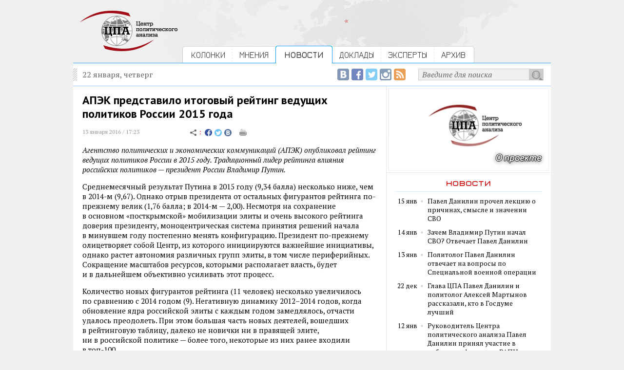

--- FILE ---
content_type: text/html; charset=utf-8
request_url: https://centerforpoliticsanalysis.ru/news/read/id/apek-predstavilo-itogovyj-rejting-veduschih-politikov-rossii-2015-goda
body_size: 25028
content:
<!DOCTYPE html PUBLIC "-//W3C//DTD XHTML 1.0 Strict//EN" "http://www.w3.org/TR/xhtml1/DTD/xhtml1-strict.dtd"><html>
<head>
	<title>Центр политического анализа — АПЭК представило итоговый рейтинг ведущих политиков России 2015 года</title>	<link href="/library/jquery.fancybox-1.3.4/jquery.fancybox-1.3.4.css" media="screen" rel="stylesheet" type="text/css" />    <meta http-equiv="Content-Type" content="text/html;charset=utf-8" />
<meta name="description" content="Агентство политических и экономических коммуникаций (АПЭК) опубликовал рейтинг ведущих политиков России в 2015 году. Традиционный лидер рейтинга влияния российских политиков — президент России Владимир Путин." />
<meta name="keywords" content="рейтинг,политики,АПЭК" />    <link rel="icon" href="/img/CPA_16x16.png" type="image/jpeg">
	<meta name="robots" content="index, follow">
	<meta property="og:site_name" content="Центр политического анализа">
	<meta property="og:url" content="http://centerforpoliticsanalysis.ru/news/read/id/apek-predstavilo-itogovyj-rejting-veduschih-politikov-rossii-2015-goda">
	<meta itemprop="url" content="http://centerforpoliticsanalysis.ru/news/read/id/apek-predstavilo-itogovyj-rejting-veduschih-politikov-rossii-2015-goda">
		<meta property="og:image" content="http://centerforpoliticsanalysis.ru/img/cpa_logo_fb_200x200.png">
	<meta property="og:description" content="«Агентство политических и экономических коммуникаций (АПЭК) опубликовал рейтинг ведущих политиков России в 2015 году. Традиционный лидер рейтинга влияния российских политиков — президент России Владимир Путин..»">	
			<meta property="og:title" content="АПЭК представило итоговый рейтинг ведущих политиков России 2015 года">
		<meta itemprop="name" content="АПЭК представило итоговый рейтинг ведущих политиков России 2015 года">
		  
	<link rel="stylesheet" type="text/css" href="/css/global.css">
	
	<link href='https://fonts.googleapis.com/css?family=Jura:400,600&subset=latin,cyrillic' rel='stylesheet' type='text/css'>
	<link href='https://fonts.googleapis.com/css?family=PT+Serif:400,700,400italic,700italic&subset=latin,cyrillic' rel='stylesheet' type='text/css'>
	<link href='https://fonts.googleapis.com/css?family=PT+Sans:400,700,400italic&subset=latin,cyrillic' rel='stylesheet' type='text/css'>
	
	<script type="text/javascript" src="/library/jquery-1.10.2.min.js"></script>
<script type="text/javascript" src="/library/jquery.fancybox-1.3.4/jquery.fancybox-1.3.4.js"></script>
<script type="text/javascript" src="/js/main.js?1431071038"></script>	
	<!-- VK -->
	<script type="text/javascript" src="//vk.com/js/api/openapi.js?116"></script>
	<script type="text/javascript">
		VK.init({apiId: 4914435, onlyWidgets: true});
	</script>
	<!-- /VK -->


  <!-- web-push Onesignal -->	
  <link rel="manifest" href="/manifest.json">
  <script src="https://cdn.onesignal.com/sdks/OneSignalSDK.js" async></script>
  <script>
    var OneSignal = OneSignal || [];
    OneSignal.push(["init", {
      appId: "afe869e5-03e1-422f-8ae3-3c15ff8520b1",
      safari_web_id: 'web.onesignal.auto.54d60a3d-c0d7-4ae1-b490-c29a9cfa7b70',
      autoRegister: true,
      welcomeNotification: {
       "message": "Спасибо за подписку!"
      }
    }]);
  </script>
  <!--/ web-push Onesignal -->

</head>
<body>
<!-- Google Analytics -->
<script>
  (function(i,s,o,g,r,a,m){i['GoogleAnalyticsObject']=r;i[r]=i[r]||function(){
  (i[r].q=i[r].q||[]).push(arguments)},i[r].l=1*new Date();a=s.createElement(o),
  m=s.getElementsByTagName(o)[0];a.async=1;a.src=g;m.parentNode.insertBefore(a,m)
  })(window,document,'script','//www.google-analytics.com/analytics.js','ga');

  ga('create', 'UA-63095925-1', 'auto');
  ga('send', 'pageview');

</script>
<!-- Google Analytics -->


<!-- FB -->
<div id="fb-root"></div>
<script>(function(d, s, id) {
  var js, fjs = d.getElementsByTagName(s)[0];
  if (d.getElementById(id)) return;
  js = d.createElement(s); js.id = id;
  js.src = "//connect.facebook.net/ru_RU/sdk.js#xfbml=1&version=v2.5&appId=811707735623054";
  fjs.parentNode.insertBefore(js, fjs);
}(document, 'script', 'facebook-jssdk'));</script>
<!-- /FB -->
<div id='intra'>
	<div id='header'>
		<div class='content overhid'>
			<div class='c_left f_left'>
				<a href="/"><img src="/img/cpa_logo.png"></a>
			</div>
			<div class='c_right f_left'>
				<div class='menu'>
															<div class='f_left overhid item_first'>
																					<div class='f_left'><img src="/img/bg_menu_left.gif"></div>
															<div class='f_left menu_item'><a href="/position">КОЛОНКИ</a></div>	
															<div class='f_left'><img src="/img/separator.gif"></div>
																		</div>
										<div class='f_left overhid item_first'>
																					<div class='f_left menu_item'><a href="/opinion">МНЕНИЯ</a></div>	
																		</div>
										<div class='f_left overhid'>
													<div class='f_left'><img src="/img/active_border_left.gif"></div>
							<div class='menu_item_active f_left'><a href="/news">НОВОСТИ</a></div>	
							<div class='f_left'><img src="/img/active_border_right.gif"></div>
											</div>
										<div class='f_left overhid item_first'>
																					<div class='f_left menu_item'><a href="/report">ДОКЛАДЫ</a></div>	
															<div class='f_left'><img src="/img/separator.gif"></div>
																		</div>
										<div class='f_left overhid item_first'>
																					<div class='f_left menu_item'><a href="/experts">ЭКСПЕРТЫ</a></div>	
															<div class='f_left'><img src="/img/separator.gif"></div>
																		</div>
										<div class='f_left overhid'>
																					<div class='f_left menu_item'><a href="/archive">АРХИВ</a></div>	
															<div class='f_left'><img src="/img/bg_menu_right.gif"></div>
																		</div>
									</div>
			</div>
		</div>
	</div>
	
	<div id='page'>
		
		<div class='content'>
			<div class='top_line overhid'>
				<div class='f_left'>22 января, четверг</div>
				<div class='search_form f_right overhid'>
					<div class='f_right overhid'>
					<form action="/search" method="get">
						<div class='f_right'><input type="submit" value=""></div>
						<div class='f_right'><input type="text" name="q" onfocus="if (this.value == 'Введите для поиска') {this.value = '';}" onblur="if (this.value == '') {this.value = 'Введите для поиска';}" value="Введите для поиска" /></div>
					</form>
					</div>
					<div class='f_right social social_rss'><a href="/rss"><img src="/img/social_empty.gif" title="RSS-лента Центра политического анализа"></a></div>
					<div class='f_right social social_ig'><a href="https://www.instagram.com/politanalysis/" target=_blank><img src="/img/social_empty.gif" title="Центр политического анализа в Instagram"></a></div>
					<div class='f_right social social_tw'><a href="https://twitter.com/politanalysis" target=_blank><img src="/img/social_empty.gif" title="Центр политического анализа в Twitter"></a></div>
					<div class='f_right social social_fb'><a href="https://www.facebook.com/Politanalytics" target=_blank><img src="/img/social_empty.gif" title="Страница Центра политического анализа в Facebook"></a></div>
					<div class='f_right social social_vk'><a href="https://vk.com/centerforpoliticsanalysis" target=_blank><img src="/img/social_empty.gif" title="Сообщество Центра политического анализа в ВКонтакте"></a></div>
				</div>
			</div>
		</div>
		
		<div class='content overhid intra_container'>

			<div class='intra_left_column'>
				<div class='inside'>
					<div class='news_read'>
										<h1>АПЭК представило итоговый рейтинг ведущих политиков России 2015 года</h1>
					
					<div class='article_top_line overhid'>
						<div class='date_time f_left'>13 января 2016 / 17:23</div>
						<div class='f_left'>
							<img src="/img/sharing2.gif" />
<a target="_blank" href="https://www.facebook.com/sharer/sharer.php?u=http://centerforpoliticsanalysis.ru/news/read/id/apek-predstavilo-itogovyj-rejting-veduschih-politikov-rossii-2015-goda"><img src="/img/social_tc_fb2.gif" style='margin-bottom: -1px;'></a>
<a target="_blank" href="https://twitter.com/home?status=http://centerforpoliticsanalysis.ru/news/read/id/apek-predstavilo-itogovyj-rejting-veduschih-politikov-rossii-2015-goda"><img src="/img/social_tc_tw2.gif" style='margin-bottom: -1px;'></a>
<a target="_blank" href="http://vk.com/share.php?url=http://centerforpoliticsanalysis.ru/news/read/id/apek-predstavilo-itogovyj-rejting-veduschih-politikov-rossii-2015-goda"><img src="/img/social_tc_vk3.gif" style='margin-bottom: -1px;'></a>
<a target="_blank" href="/news/print/id/apek-predstavilo-itogovyj-rejting-veduschih-politikov-rossii-2015-goda"><img src="/img/print.gif"></a>						</div>
					</div>
					
										
					<p><i>Агентство политических и экономических коммуникаций (АПЭК) опубликовал рейтинг ведущих политиков России в 2015 году. Традиционный лидер рейтинга влияния российских политиков — президент России Владимир Путин.</i></p>
					
					
<p>Среднемесячный результат Путина в 2015 году (9,34 балла) несколько ниже, чем в 2014-м (9,67). Однако отрыв президента от остальных фигурантов рейтинга по-прежнему велик (1,76 балла; в 2014-м — 2,00). Несмотря на сохранение в основном «посткрымской» мобилизации элиты и очень высокого рейтинга доверия президенту, моноцентрическая система принятия решений начала в минувшем году постепенно менять конфигурацию. Президент по-прежнему олицетворяет собой Центр, из которого инициируются важнейшие инициативы, однако растет автономия различных групп элиты, в том числе периферийных. Сокращение масштабов ресурсов, которыми располагает власть, будет и в дальнейшем объективно усиливать этот процесс.</p>

<p>Количество новых фигурантов рейтинга (11 человек) несколько увеличилось по сравнению с 2014 годом (9). Негативную динамику 2012–2014 годов, когда обновление ядра российской элиты с каждым годом замедлялось, отчасти удалось преодолеть. При этом большая часть новых деятелей, вошедших в рейтинговую таблицу, далеко не новички ни в правящей элите, ни в российской политике — более того, некоторые из них ранее входили в топ-100.</p>

<p>Влияние премьер-министра Дмитрия Медведева (2-е место) в целом стабильно (7,58 балла против 7,67 годом ранее и 7,65 в 2012-м). Автономия Медведева в рамках моноцентрической системы на протяжении последних лет довольно устойчива.</p>

<p>Состав топ-5 несколько изменился. В лидирующую пятерку, помимо президента и премьера, входят руководитель администрации президента Сергей Иванов (3-е место), министр иностранных дел Сергей Лавров (4-е) и первый заместитель руководителя администрации президента Вячеслав Володин (5-е). Президент «Роснефти» Игорь Сечин (7-е место), много лет входивший в топ-5, покинул ее.</p>

<p>Эксперты, принимавшие участие в составлении рейтинга: Бадовский Дмитрий (ИСЭПИ); Костин Константин (ФоРГО); Орлов Дмитрий (АПЭК); Марков Сергей (Институт политических исследований); Толстой Петр (Первый канал); Брилев Сергей (канал «Россия»); Дискин Иосиф (Совет по национальной стратегии); Ремизов Михаил (Институт национальной стратегии); Поляков Леонид (ВШЭ); Виноградов Михаил (фонд «Петербургская политика»); Гонтмахер Евгений (Институт современного развития); Михеев Сергей (политолог); Мухин Алексей (ЦПИ); Симонов Константин (Фонд национальной энергетической безопасности); Зудин Алексей (ИСЭПИ); Иванов Виталий (ФоРГО); Львов Степан (ВЦИОМ); Колесников Андрей (Фонд Карнеги); Радзиховский Леонид (политолог); Бовт Георгий (политолог).</p>

<p>Подробнее с рейтингом можно ознакомиться на <a href="http://www.apecom.ru/projects/item.php?SECTION_ID=100&ELEMENT_ID=2342" target="_blank">сайте АПЭК</a>.</p>
					
										
					<div class='center_container article_social_bottom'>
	<div class='center_inside overhid'>

		<div class="f_left part">
			<a href="https://twitter.com/share" class="twitter-share-button" data-lang="ru" data-dnt="true">Твитнуть</a>
			<script>!function(d,s,id){var js,fjs=d.getElementsByTagName(s)[0],p=/^http:/.test(d.location)?'http':'https';if(!d.getElementById(id)){js=d.createElement(s);js.id=id;js.src=p+'://platform.twitter.com/widgets.js';fjs.parentNode.insertBefore(js,fjs);}}(document, 'script', 'twitter-wjs');</script>
		</div>
		<div class="f_left part">
			<div class="fb-share-button" data-href="http://centerforpoliticsanalysis.ru/news/read/id/apek-predstavilo-itogovyj-rejting-veduschih-politikov-rossii-2015-goda" data-layout="button_count"></div>
		</div>
		<div class="f_left part">
			<!-- Put this div tag to the place, where the Like block will be -->
			<div id="vk_like"></div>
			<script type="text/javascript">
			VK.Widgets.Like("vk_like", {type: "mini"});
			</script>
		</div>
	
	</div>
</div>
<br clear=all>					
																<div class='read_other'>тэги</div>
					<div class='overhid'>
													<div class='f_left tag_item'><a href="/search/tag/q/%D1%80%D0%B5%D0%B9%D1%82%D0%B8%D0%BD%D0%B3">рейтинг</a></div>
													<div class='f_left tag_item'><a href="/search/tag/q/%D0%BF%D0%BE%D0%BB%D0%B8%D1%82%D0%B8%D0%BA%D0%B8">политики</a></div>
													<div class='f_left tag_item'><a href="/search/tag/q/%D0%90%D0%9F%D0%AD%D0%9A">АПЭК</a></div>
											</div>
										
					
											<div class='read_other'>читайте также</div>
													<div class='read_other_item'><a href="/position/read/id/dno-ili-stabilnost">Дно или стабильность?</a></div>
													<div class='read_other_item'><a href="/news/read/id/kostin-objavlen-luchshim-polittehnologom-2017-goda">Костин объявлен лучшим политтехнологом 2017 года</a></div>
													<div class='read_other_item'><a href="/news/read/id/mgu-otkatilsja-v-mezhdunarodnom-rejtinge-vuzov-na-27-punktov">МГУ откатился в международном рейтинге вузов на 27 пунктов</a></div>
													<div class='read_other_item'><a href="/news/read/id/apek-opublikoval-nojabrskij-rejting-veduschih-politikov-rossii">АПЭК опубликовал ноябрьский рейтинг ведущих политиков России</a></div>
													<div class='read_other_item'><a href="/news/read/id/apek-na-kone-tot-kto-uspel-podgotovit-kadry-posle-18-sentjabrja">АПЭК: На коне тот, кто успел подготовить кадры после 18 сентября</a></div>
											</div>									</div>
			</div>
			<div class='intra_right_column'>
												<div class='cpa_banner'>
					<a href="https://centerforpoliticsanalysis.ru/report/read/id/40" alt="..."><img src="/image/banner/1/b1621d4e781359c8ee370e1b42ca5b66.jpg" /></a>
				</div>
				
				<div class='inside'>
					<div class=' '>
						<div class='subheader txt_red border_bottom_blue'>новости</div>
					</div>
													
					<div class='brick_fp_expert overhid'>
						<div class='exp_date f_left txt_sm_block'>15 янв</div>
						<div class='exp_marker f_left'><img src="/img/list_divider.gif"></div>
						<div class='exp_notice f_left txt_sm_block'><a href="/news/read/id/pavel-danilin-prochel-lektsiju-o-prichinah-smysle-i-znachenii-svo">Павел Данилин прочел лекцию о причинах, смысле и значении СВО</a></div>
					</div>
								
					<div class='brick_fp_expert overhid'>
						<div class='exp_date f_left txt_sm_block'>14 янв</div>
						<div class='exp_marker f_left'><img src="/img/list_divider.gif"></div>
						<div class='exp_notice f_left txt_sm_block'><a href="/news/read/id/zachem-vladimir-putin-nachal-svo-otvechaet-pavel-danilin">Зачем Владимир Путин начал СВО? Отвечает Павел Данилин</a></div>
					</div>
								
					<div class='brick_fp_expert overhid'>
						<div class='exp_date f_left txt_sm_block'>13 янв</div>
						<div class='exp_marker f_left'><img src="/img/list_divider.gif"></div>
						<div class='exp_notice f_left txt_sm_block'><a href="/news/read/id/politolog-pavel-danilin-otvechaet-na-voprosy-po-spetsialnoj-voennoj-operatsii">Политолог Павел Данилин отвечает на вопросы по Специальной военной операции</a></div>
					</div>
								
					<div class='brick_fp_expert overhid'>
						<div class='exp_date f_left txt_sm_block'>22 дек</div>
						<div class='exp_marker f_left'><img src="/img/list_divider.gif"></div>
						<div class='exp_notice f_left txt_sm_block'><a href="/news/read/id/glava-tspa-pavel-danilin-i-politolog-aleksej-martynov-rasskazali-kto-v-gosdume-luchshij">Глава ЦПА Павел Данилин и политолог Алексей Мартынов рассказали, кто в Госдуме лучший</a></div>
					</div>
								
					<div class='brick_fp_expert overhid'>
						<div class='exp_date f_left txt_sm_block'>12 янв</div>
						<div class='exp_marker f_left'><img src="/img/list_divider.gif"></div>
						<div class='exp_notice f_left txt_sm_block'><a href="/news/read/id/rukovoditel-tsentra-politicheskogo-analiza-pavel-danilin-prinjal-uchastie-v-rabote-konferentsii-rapn">Руководитель Центра политического анализа Павел Данилин принял участие в работе конференции РАПН</a></div>
					</div>
										<div class='spacer_right_19 link_to_all'>
						<span>{</span><a href="/news">все новости</a><span>}</span>
					</div>
				</div>
				
								<div class='border_bottom'>
								</div>
				
				<div class='inside'>
					<div class='subheader txt_blue'>колонка</div>
															<div class='brick_column'>
						<div class='date_time'>18 января / 14:51</div>
						<h3><a href="/position/read/id/posle-ii">После ИИ</a></h3>
						<div class='txt_sm_block'><a href="/position/read/id/posle-ii">&laquo;Рыночная капитализация компаний, связанных с искусственным интеллектом, за последнее десятилетие выросла в десять раз...&raquo;</a></div>
						<div class='expert_sm_block overhid'>
							<div class='expert_pict f_left'>
																	<img src="/image/expert/2274/small_36ffe2d8535990e14c4ea4d2c5390ebb.jpg" title="Дюран Седрик " />
															</div>
							<div class='expert_name f_left'>
								Седрик<br />Дюран								<div class='sign'>экономист</div>
							</div>
						</div>
					</div>
									</div>
				
				<div class='banner_4'>
									</div>
							</div>
		</div>

	</div>
	
	<div id='footer'>
		<div class='content overhid'>
			<div class='c_left f_left'>
				<a href="/"><img src="/img/cpa_logo.png"></a>
			</div>
			<div class='c_right f_left'>
				<div class='menu_bottom_main overhid'>
					<div class='menu_bottom_main_item f_left'><a href="/position">колонки</a></div>
					<div class='menu_divider f_left'><img src="/img/menu_divider.gif"></div>
					<div class='menu_bottom_main_item f_left'><a href="/opinion">мнения</a></div> 
					<div class='menu_divider f_left'><img src="/img/menu_divider.gif"></div>
					<div class='menu_bottom_main_item f_left'><a href="/news">новости</a></div> 
					<div class='menu_divider f_left'><img src="/img/menu_divider.gif"></div>
					<div class='menu_bottom_main_item f_left'><a href="/report">доклады</a></div>
					<div class='menu_divider f_left'><img src="/img/menu_divider.gif"></div>
					<div class='menu_bottom_main_item f_left'><a href="/experts">эксперты</a></div>
				</div>
				
				<div class='menu_bottom_second overhid'>
					<div class='menu_bottom_main_item f_left'><a href='/pages/project'>о проекте</a></div>
					<div class='menu_divider f_left'><img src="/img/menu_divider.gif"></div>
					<div class='menu_bottom_main_item f_left'><a href='/rss'>rss</a></div> 
					<div class='menu_divider f_left'><img src="/img/menu_divider.gif"></div>
					<div class='menu_bottom_main_item f_left'><a href='/pages/contact'>контакты</a></div> 
					<div class='menu_divider f_left'><img src="/img/menu_divider.gif"></div>
					<div class='menu_bottom_main_item f_left'><a href='/pages/tags'>облако тэгов</a></div>
					<div class='menu_divider f_left'><img src="/img/menu_divider.gif"></div>
					<div class='menu_bottom_main_item f_left'><a href='/archive'>архив</a></div>
				</div>
				
				<div class='site_description'>
					<div>2026 &copy; Центр политического анализа</div>
					<div>При использовании материалов гиперссылка обязательна.</div>
					<div>Отдельные публикации могут содержать материалы<br>
					не предназначенные для пользователей младше 16 лет. </div>
					
					
<!--LiveInternet counter--><script type="text/javascript"><!--
document.write("<a href='//www.liveinternet.ru/click' "+
"target=_blank><img src='//counter.yadro.ru/hit?t44.6;r"+
escape(document.referrer)+((typeof(screen)=="undefined")?"":
";s"+screen.width+"*"+screen.height+"*"+(screen.colorDepth?
screen.colorDepth:screen.pixelDepth))+";u"+escape(document.URL)+
";h"+escape(document.title.substring(0,80))+";"+Math.random()+
"' alt='' title='LiveInternet' "+
"border='0' width='1' height='1'><\/a>")
//--></script><!--/LiveInternet-->
					
				</div>
			</div>
		</div>


	</div>
</div>
</body>
</html>

--- FILE ---
content_type: text/javascript
request_url: https://centerforpoliticsanalysis.ru/js/main.js?1431071038
body_size: 68
content:
$(document).ready(function(){
	
	$(".fancy").fancybox();
	
});
